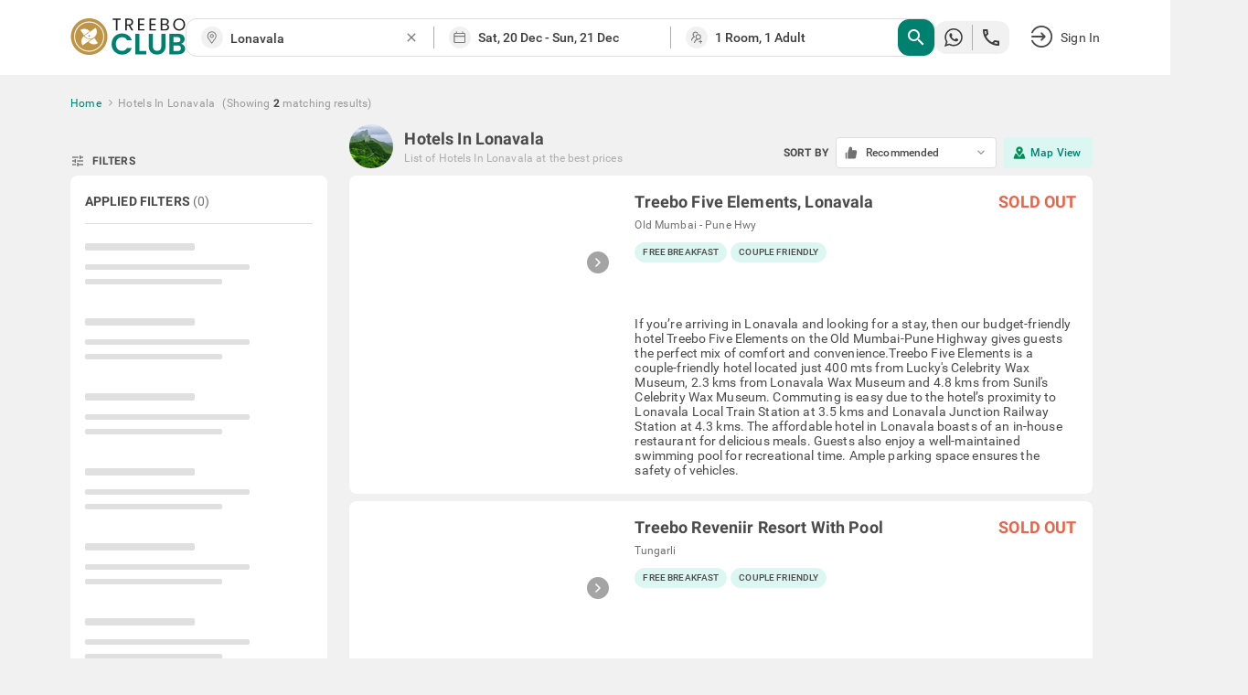

--- FILE ---
content_type: text/css; charset=UTF-8
request_url: https://static.treebo.com/hotrod/build/client/css/HotelDetailsPage.199c7a92.css
body_size: 7001
content:
.search-input{position:relative;padding-right:0!important;z-index:115}.search-input__loader{position:absolute;right:12.8px;right:.8rem;top:30%;animation:spin .4s linear infinite;width:25.6px;width:1.6rem;height:25.6px;height:1.6rem;box-sizing:border-box;border-radius:50%;border:.2rem solid #e0e0e0;border-right-color:#9b9b9b;display:inline-block}.search-input--new .react-autosuggest__container{height:64px;height:4rem}.search-input--new .react-autosuggest__input{border-radius:4px!important}.search-input .react-autosuggest__input{padding-right:20px;border:0!important}.react-autosuggest__container{width:100%;height:80px;height:5rem;position:relative}.react-autosuggest__input{width:100%;height:100%;border:0;padding:0 1rem;font-weight:500;font-size:12px;overflow:hidden;text-overflow:ellipsis;white-space:nowrap;text-transform:capitalize;color:#4a4a4a;border-radius:4px 0 0 4px}.react-autosuggest__input:-ms-input-placeholder{color:#9b9b9b;opacity:1;font-weight:400}.react-autosuggest__input::placeholder{color:#9b9b9b;opacity:1;font-weight:400}.react-autosuggest__suggestions-container::-webkit-scrollbar{-webkit-appearance:none;width:7px}.react-autosuggest__suggestions-container::-webkit-scrollbar-thumb{border-radius:4px;background-color:rgba(0,0,0,.5);-webkit-box-shadow:0 0 1px hsla(0,0%,100%,.5)}.react-autosuggest__suggestions-container{position:absolute;background-color:#fff;overflow-y:auto;max-height:416px;max-height:26rem;box-shadow:0 .2rem .4rem 0 rgba(0,0,0,.16);z-index:115;will-change:transform;transform:translateZ(0);margin-top:2px;width:100%}.react-autosuggest__suggestion{color:#4a4a4a;padding:0 1.6rem;cursor:pointer}.react-autosuggest__suggestion__container{border-bottom:1px solid #f1f1f1;padding:1.5rem 0}.react-autosuggest__suggestion__content-container{display:-ms-flexbox;display:flex;-ms-flex-align:center;align-items:center;-ms-flex-pack:justify;justify-content:space-between}.react-autosuggest__suggestion__label{font-size:14px;overflow:hidden;text-overflow:ellipsis;white-space:nowrap}.react-autosuggest__suggestion__heading{padding:0 .8rem 3rem}.react-autosuggest__suggestion__type{color:#9b9b9b;font-weight:400;font-size:16px;font-size:1rem;text-transform:capitalize}.react-autosuggest__suggestion--focused{color:#fff;background-color:#9b9b9b}.react-autosuggest__suggestion--focused .react-autosuggest__suggestion__type{color:#fff}@keyframes spin{0%{transform:rotate(0deg)}to{transform:rotate(1turn)}}.PresetDateRangePicker_panel{padding:0 22px 11px}.PresetDateRangePicker_button{position:relative;height:100%;text-align:center;background:0 0;border:2px solid #00a699;color:#00a699;padding:4px 12px;margin-right:8px;font:inherit;font-weight:700;line-height:normal;overflow:visible;box-sizing:border-box;cursor:pointer}.PresetDateRangePicker_button:active{outline:0}.PresetDateRangePicker_button__selected{color:#fff;background:#00a699}.SingleDatePickerInput{display:inline-block;background-color:#fff}.SingleDatePickerInput__withBorder{border:1px solid #dbdbdb}.SingleDatePickerInput__rtl{direction:rtl}.SingleDatePickerInput__disabled{background-color:#f2f2f2}.SingleDatePickerInput__block{display:block}.SingleDatePickerInput__showClearDate{padding-right:30px}.SingleDatePickerInput_clearDate{background:0 0;border:0;color:inherit;font:inherit;line-height:normal;overflow:visible;cursor:pointer;padding:10px;margin:0 10px 0 5px;position:absolute;right:0;top:50%;transform:translateY(-50%)}.SingleDatePickerInput_clearDate__default:focus,.SingleDatePickerInput_clearDate__default:hover{background:#dbdbdb;border-radius:50%}.SingleDatePickerInput_clearDate__small{padding:6px}.SingleDatePickerInput_clearDate__hide{visibility:hidden}.SingleDatePickerInput_clearDate_svg{fill:#82888a;height:12px;width:15px;vertical-align:middle}.SingleDatePickerInput_clearDate_svg__small{height:9px}.SingleDatePickerInput_calendarIcon{background:0 0;border:0;color:inherit;font:inherit;line-height:normal;overflow:visible;cursor:pointer;display:inline-block;vertical-align:middle;padding:10px;margin:0 5px 0 10px}.SingleDatePickerInput_calendarIcon_svg{fill:#82888a;height:15px;width:14px;vertical-align:middle}.SingleDatePicker{position:relative;display:inline-block}.SingleDatePicker__block{display:block}.SingleDatePicker_picker{z-index:1;background-color:#fff;position:absolute}.SingleDatePicker_picker__rtl{direction:rtl}.SingleDatePicker_picker__directionLeft{left:0}.SingleDatePicker_picker__directionRight{right:0}.SingleDatePicker_picker__portal{background-color:rgba(0,0,0,.3);position:fixed;top:0;left:0;height:100%;width:100%}.SingleDatePicker_picker__fullScreenPortal{background-color:#fff}.SingleDatePicker_closeButton{background:0 0;border:0;color:inherit;font:inherit;line-height:normal;overflow:visible;cursor:pointer;position:absolute;top:0;right:0;padding:15px;z-index:2}.SingleDatePicker_closeButton:focus,.SingleDatePicker_closeButton:hover{color:darken(#cacccd,10%);text-decoration:none}.SingleDatePicker_closeButton_svg{height:15px;width:15px;fill:#cacccd}.DayPickerKeyboardShortcuts_buttonReset{background:0 0;border:0;border-radius:0;color:inherit;font:inherit;line-height:normal;overflow:visible;padding:0;cursor:pointer;font-size:14px}.DayPickerKeyboardShortcuts_buttonReset:active{outline:0}.DayPickerKeyboardShortcuts_show{width:22px;position:absolute;z-index:2}.DayPickerKeyboardShortcuts_show__bottomRight{border-top:26px solid transparent;border-right:33px solid #00a699;bottom:0;right:0}.DayPickerKeyboardShortcuts_show__bottomRight:hover{border-right:33px solid #008489}.DayPickerKeyboardShortcuts_show__topRight{border-bottom:26px solid transparent;border-right:33px solid #00a699;top:0;right:0}.DayPickerKeyboardShortcuts_show__topRight:hover{border-right:33px solid #008489}.DayPickerKeyboardShortcuts_show__topLeft{border-bottom:26px solid transparent;border-left:33px solid #00a699;top:0;left:0}.DayPickerKeyboardShortcuts_show__topLeft:hover{border-left:33px solid #008489}.DayPickerKeyboardShortcuts_showSpan{color:#fff;position:absolute}.DayPickerKeyboardShortcuts_showSpan__bottomRight{bottom:0;right:-28px}.DayPickerKeyboardShortcuts_showSpan__topRight{top:1px;right:-28px}.DayPickerKeyboardShortcuts_showSpan__topLeft{top:1px;left:-28px}.DayPickerKeyboardShortcuts_panel{overflow:auto;background:#fff;border:1px solid #dbdbdb;border-radius:2px;position:absolute;top:0;bottom:0;right:0;left:0;z-index:2;padding:22px;margin:33px}.DayPickerKeyboardShortcuts_title{font-size:16px;font-weight:700;margin:0}.DayPickerKeyboardShortcuts_list{list-style:none;padding:0;font-size:14px}.DayPickerKeyboardShortcuts_close{position:absolute;right:22px;top:22px;z-index:2}.DayPickerKeyboardShortcuts_close:active{outline:0}.DayPickerKeyboardShortcuts_closeSvg{height:15px;width:15px;fill:#cacccd}.DayPickerKeyboardShortcuts_closeSvg:focus,.DayPickerKeyboardShortcuts_closeSvg:hover{fill:#82888a}.CalendarDay{box-sizing:border-box;cursor:pointer;font-size:14px;text-align:center}.CalendarDay:active{outline:0}.CalendarDay__defaultCursor{cursor:default}.CalendarDay__default{border:1px solid #e4e7e7;color:#565a5c;background:#fff}.CalendarDay__default:hover{background:#e4e7e7;border:1px double #e4e7e7;color:inherit}.CalendarDay__hovered_offset{background:#f4f5f5;border:1px double #e4e7e7;color:inherit}.CalendarDay__outside{border:0;background:#fff;color:#565a5c}.CalendarDay__blocked_minimum_nights{background:#fff;border:1px solid #eceeee;color:#cacccd}.CalendarDay__blocked_minimum_nights:active,.CalendarDay__blocked_minimum_nights:hover{background:#fff;color:#cacccd}.CalendarDay__highlighted_calendar{background:#ffe8bc;color:#565a5c}.CalendarDay__highlighted_calendar:active,.CalendarDay__highlighted_calendar:hover{background:#ffce71;color:#565a5c}.CalendarDay__selected_span{background:#66e2da;border:1px solid #33dacd;color:#fff}.CalendarDay__selected_span:active,.CalendarDay__selected_span:hover{background:#33dacd;border:1px solid #33dacd;color:#fff}.CalendarDay__last_in_range{border-right:#00a699}.CalendarDay__selected,.CalendarDay__selected:active,.CalendarDay__selected:hover{background:#00a699;border:1px solid #00a699;color:#fff}.CalendarDay__hovered_span,.CalendarDay__hovered_span:hover{background:#b2f1ec;border:1px solid #80e8e0;color:#007a87}.CalendarDay__hovered_span:active{background:#80e8e0;border:1px solid #80e8e0;color:#007a87}.CalendarDay__blocked_calendar,.CalendarDay__blocked_calendar:active,.CalendarDay__blocked_calendar:hover{background:#cacccd;border:1px solid #cacccd;color:#82888a}.CalendarDay__blocked_out_of_range,.CalendarDay__blocked_out_of_range:active,.CalendarDay__blocked_out_of_range:hover{background:#fff;border:1px solid #e4e7e7;color:#cacccd}.CalendarMonth{background:#fff;text-align:center;padding:0 13px;vertical-align:top;-webkit-user-select:none;-moz-user-select:none;-ms-user-select:none;user-select:none}.CalendarMonth_table{border-collapse:collapse;border-spacing:0}.CalendarMonth_caption{color:#565a5c;font-size:18px;text-align:center;padding-top:22px;padding-bottom:37px;caption-side:top}.CalendarMonth_caption__verticalScrollable{padding-top:12px;padding-bottom:7px}.CalendarMonthGrid{background:#fff;text-align:left;z-index:0}.CalendarMonthGrid__animating{z-index:1}.CalendarMonthGrid__horizontal{position:absolute;left:9px}.CalendarMonthGrid__vertical{margin:0 auto}.CalendarMonthGrid__vertical_scrollable{margin:0 auto;overflow-y:scroll}.CalendarMonthGrid_month__horizontal{display:inline-block;vertical-align:top;min-height:100%}.CalendarMonthGrid_month__hideForAnimation{position:absolute;z-index:-1;opacity:0;pointer-events:none}.CalendarMonthGrid_month__hidden{visibility:hidden}.DayPickerNavigation_container{position:relative;z-index:2}.DayPickerNavigation_container__vertical{background:#fff;box-shadow:0 0 5px 2px rgba(0,0,0,.1);position:absolute;bottom:0;left:0;height:52px;width:100%}.DayPickerNavigation_container__verticalScrollable{position:relative}.DayPickerNavigation_button{cursor:pointer;line-height:.78;-webkit-user-select:none;-moz-user-select:none;-ms-user-select:none;user-select:none}.DayPickerNavigation_button__default{border:1px solid #e4e7e7;background-color:#fff;color:#757575}.DayPickerNavigation_button__default:focus,.DayPickerNavigation_button__default:hover{border:1px solid #c4c4c4}.DayPickerNavigation_button__default:active{background:#f2f2f2}.DayPickerNavigation_button__horizontal{border-radius:3px;padding:6px 9px;top:18px;position:absolute}.DayPickerNavigation_leftButton__horizontal{left:22px}.DayPickerNavigation_rightButton__horizontal{right:22px}.DayPickerNavigation_button__vertical{display:inline-block;position:relative;height:100%;width:50%}.DayPickerNavigation_button__vertical__default{padding:5px}.DayPickerNavigation_nextButton__vertical__default{border-left:0}.DayPickerNavigation_nextButton__verticalScrollable{width:100%}.DayPickerNavigation_svg__horizontal{height:19px;width:19px;fill:#82888a}.DayPickerNavigation_svg__vertical{height:42px;width:42px;fill:#565a5c}.DayPicker{position:relative;text-align:left}.DayPicker,.DayPicker__horizontal{background:#fff}.DayPicker__verticalScrollable{height:100%}.DayPicker__hidden{visibility:hidden}.DayPicker__withBorder{box-shadow:0 2px 6px rgba(0,0,0,.05),0 0 0 1px rgba(0,0,0,.07);border-radius:3px}.DayPicker_portal__horizontal{box-shadow:none;position:absolute;left:50%;top:50%}.DayPicker_portal__vertical{position:static}.DayPicker_focusRegion{outline:0}.DayPicker_calendarInfo__horizontal,.DayPicker_wrapper__horizontal{display:inline-block;vertical-align:top}.DayPicker_weekHeaders{position:relative}.DayPicker_weekHeaders__horizontal{margin-left:9px}.DayPicker_weekHeader{color:#757575;position:absolute;top:62px;z-index:2;padding:0 13px;text-align:left}.DayPicker_weekHeader__vertical{left:50%}.DayPicker_weekHeader__verticalScrollable{top:0;display:table-row;border-bottom:1px solid #dbdbdb;background:#fff;margin-left:0;left:0;width:100%;text-align:center}.DayPicker_weekHeader_ul{list-style:none;margin:1px 0;padding-left:0;padding-right:0;font-size:14px}.DayPicker_weekHeader_li{display:inline-block;text-align:center}.DayPicker_transitionContainer{position:relative;overflow:hidden;border-radius:3px}.DayPicker_transitionContainer__horizontal{transition:height .2s ease-in-out}.DayPicker_transitionContainer__vertical{width:100%}.DayPicker_transitionContainer__verticalScrollable{padding-top:20px;height:100%;position:absolute;top:0;bottom:0;right:0;left:0;overflow-y:scroll}.DateInput{margin:0;padding:0;background:#fff;position:relative;display:inline-block;width:130px;vertical-align:middle}.DateInput__small{width:90px}.DateInput__block{width:100%}.DateInput__disabled{background:#f2f2f2;color:#dbdbdb}.DateInput_input{font-weight:200;font-size:18px;line-height:24px;color:#565a5c;background-color:#fff;width:100%;padding:13px 12px 11px;border:0;border-bottom:2px solid transparent}.DateInput_input__small{font-size:14px;line-height:18px;padding:8px 8px 6px}.DateInput_input__regular{font-weight:auto}.DateInput_input__readOnly{-webkit-user-select:none;-moz-user-select:none;-ms-user-select:none;user-select:none}.DateInput_input__focused{outline:0;background:#fff;border:0;border-bottom:2px solid #008489}.DateInput_input__disabled{background:#f2f2f2;font-style:italic}.DateInput_screenReaderMessage{border:0;clip:rect(0,0,0,0);height:1px;margin:-1px;overflow:hidden;padding:0;position:absolute;width:1px}.DateInput_fang{position:absolute;width:20px;height:10px;left:22px;z-index:2}.DateInput_fangShape{fill:#fff}.DateInput_fangStroke{stroke:#dbdbdb;fill:transparent}.DateRangePickerInput{background-color:#fff;display:inline-block}.DateRangePickerInput__disabled{background:#f2f2f2}.DateRangePickerInput__withBorder{border:1px solid #cacccd}.DateRangePickerInput__rtl{direction:rtl}.DateRangePickerInput__block{display:block}.DateRangePickerInput__showClearDates{padding-right:30px}.DateRangePickerInput_arrow{display:inline-block;vertical-align:middle}.DateRangePickerInput_arrow_svg{vertical-align:middle;fill:#565a5c;height:24px;width:24px}.DateRangePickerInput_arrow_svg__small{height:19px;width:19px}.DateRangePickerInput_clearDates{background:0 0;border:0;color:inherit;font:inherit;line-height:normal;overflow:visible;cursor:pointer;padding:10px;margin:0 10px 0 5px;position:absolute;right:0;top:50%;transform:translateY(-50%)}.DateRangePickerInput_clearDates__small{padding:6px}.DateRangePickerInput_clearDates_default:focus,.DateRangePickerInput_clearDates_default:hover{background:#dbdbdb;border-radius:50%}.DateRangePickerInput_clearDates__hide{visibility:hidden}.DateRangePickerInput_clearDates_svg{fill:#82888a;height:12px;width:15px;vertical-align:middle}.DateRangePickerInput_clearDates_svg__small{height:9px}.DateRangePickerInput_calendarIcon{background:0 0;border:0;color:inherit;font:inherit;line-height:normal;overflow:visible;cursor:pointer;display:inline-block;vertical-align:middle;padding:10px;margin:0 5px 0 10px}.DateRangePickerInput_calendarIcon_svg{fill:#82888a;height:15px;width:14px;vertical-align:middle}.DateRangePicker{position:relative;display:inline-block}.DateRangePicker__block{display:block}.DateRangePicker_picker{z-index:1;background-color:#fff;position:absolute}.DateRangePicker_picker__rtl{direction:rtl}.DateRangePicker_picker__directionLeft{left:0}.DateRangePicker_picker__directionRight{right:0}.DateRangePicker_picker__portal{background-color:rgba(0,0,0,.3);position:fixed;top:0;left:0;height:100%;width:100%}.DateRangePicker_picker__fullScreenPortal{background-color:#fff}.DateRangePicker_closeButton{background:0 0;border:0;color:inherit;font:inherit;line-height:normal;overflow:visible;cursor:pointer;position:absolute;top:0;right:0;padding:15px;z-index:2}.DateRangePicker_closeButton:focus,.DateRangePicker_closeButton:hover{color:darken(#cacccd,10%);text-decoration:none}.DateRangePicker_closeButton_svg{height:15px;width:15px;fill:#cacccd}.date-picker--new .DateRangePickerInput{height:64px;height:4rem}.date-picker--new .DateRangePickerInput__withBorder{border:unset}.DateRangePicker{width:100%}.DateRangePicker_picker{z-index:1000!important}.DateRangePicker__picker{top:80px;top:5rem;left:1.6px;left:.1rem;z-index:115}.DateRangePickerInput{border:.1rem solid #e0e0e0;border-width:0 .1rem!important;text-align:center;height:80px;height:5rem;width:100%}.DateRangePickerInput .DateInput{width:45%;height:100%;display:-ms-inline-flexbox;display:inline-flex}.DateRangePickerInput .DateInput_input{text-align:center;font-weight:500;font-size:12px;line-height:14px;color:#4a4a4a;padding:0;margin:0;border:0}.DateRangePickerInput .DateInput--with-caret:after,.DateRangePickerInput .DateInput--with-caret:before{display:none}.DayPicker--horizontal{border-radius:0;box-shadow:0 .2rem .4rem 0 rgba(0,0,0,.16)}.DayPickerNavigation_button{display:-ms-inline-flexbox;display:inline-flex;-ms-flex-align:center;align-items:center;-ms-flex-pack:center;justify-content:center;border:.1rem solid #e0e0e0;border-radius:0!important;height:51.2px;height:3.2rem;width:64px;width:4rem;color:#9b9b9b}.DayPickerNavigation_button:hover{border-color:#9b9b9b;background-color:#9b9b9b;color:#fff}.CalendarMonth_caption{color:#4a4a4a!important;font-size:22.4px!important;font-size:1.4rem!important;margin-top:.5rem!important}.CalendarDay{font-size:19.2px;font-size:1.2rem}.CalendarDay:hover,.CalendarDay__hovered_span,.CalendarDay__selected_span,.CalendarDay__selected_span_3{border-color:#e4e7e7!important;background-color:#e6f7ed!important;color:#000!important}.CalendarDay:hover,.CalendarDay__selected_end,.CalendarDay__selected_start{border-color:#009057!important;background-color:#009057!important;color:#fff!important}.DayPickerKeyboardShortcuts_buttonReset{display:none}.occupancy{-ms-flex-align:center;align-items:center;z-index:11}.occupancy__caret{font-size:25.6px;font-size:1.6rem;transform-origin:50% 50%;margin-left:auto;transform:rotate(0deg);transition:transform .2s;-ms-flex-item-align:center;-ms-grid-row-align:center;align-self:center}.occupancy__caret--open{transform:rotate(180deg)}.occupancy__dd{display:none;min-width:100%;top:100%;left:0;z-index:115;background-color:#fff;box-shadow:0 .2rem .4rem 0 rgba(0,0,0,.16)}.occupancy__dd--show{display:-ms-flexbox;display:flex;margin-top:2px}.occupancy__header{display:-ms-flexbox;display:flex;width:100%;cursor:pointer;padding:0 1.6rem;height:100%}.occupancy__title{-ms-flex-item-align:center;-ms-grid-row-align:center;align-self:center}.occupancy__options{display:none;-ms-flex-preferred-size:100%;flex-basis:100%;-ms-flex-direction:column;flex-direction:column}.occupancy__options--show{display:-ms-flexbox;display:flex}.occupancy__options__item{padding:0 1.6rem;height:80px;height:5rem;line-height:80px;line-height:5rem;cursor:pointer;background-color:#fff;color:#4a4a4a;font-weight:500}.occupancy__options__item:hover{background-color:#e0e0e0}.occupancy__options__item--selected{background-color:#e3f4de!important;cursor:default;color:#4a4a4a}.occupancy__room-config{display:none;width:531.2px;width:33.2rem}.occupancy__room-config__kids{-ms-flex-align:center;align-items:center;-ms-flex-pack:justify;justify-content:space-between}.occupancy__room-config--show{display:-ms-flexbox;display:flex}.config-options{width:100%;padding:.8rem 0}.config-options__list{max-height:320px;max-height:20rem;overflow:auto}.config-options__item{padding:.8rem 1.6rem}.room-config .select{width:100%}.room-config__rooms{width:96px;width:6rem;font-size:22.4px;font-size:1.4rem;margin-right:1.6rem;font-weight:500;color:#4a4a4a}.room-config__adults{width:115.2px;width:7.2rem;display:-ms-flexbox;display:flex}.room-config__adults,.room-config__kids{margin-right:1.6rem;-ms-flex-align:center;align-items:center}.room-config__remove-link{cursor:pointer}.room-config__remove-link:hover{color:#4a4a4a}.room-config__action__item{-ms-flex-preferred-size:50%;flex-basis:50%;font-size:19.2px;font-size:1.2rem;height:52.8px;height:3.3rem}.room-config__action__item--add{margin-right:1.6rem}.search-box__label{font-size:12px;color:#4a4a4a;font-weight:500}.search-box__placeholder{color:#9b9b9b;font-weight:400}.search-widget{background:#fff;box-shadow:0 .1rem .2rem 0 rgba(0,0,0,.16);width:calc(100% - 1.6rem);margin:0 auto}.search-widget .search-button{padding-left:0}.search-widget .search-button__cta{border-radius:0;box-shadow:none;height:80px;height:5rem;background-color:#008271}.search-widget--transparent{background-color:initial;box-shadow:unset!important}.slider__arrow{position:absolute;top:50%;z-index:1;color:#4a4a4a;background:#fff;padding:0;height:64px;height:4rem;width:25.6px;width:1.6rem;border-radius:.4rem}.slider__arrow--large{width:51.2px;width:3.2rem;height:102.4px;height:6.4rem;font-size:38.4px;font-size:2.4rem}.slider__arrow:hover{background-color:#f1f1f1}.slider__arrow--left{left:0;transform:translate(-50%,-50%);border-top-right-radius:0;border-bottom-right-radius:0}.slider__arrow--right{right:0;transform:translate(50%,-50%);border-top-left-radius:0;border-bottom-left-radius:0}.slider__dots{display:-ms-flexbox!important;display:flex!important;-ms-flex-pack:center;justify-content:center;position:absolute;bottom:-57.6px;bottom:-3.6rem;width:100%}.slider__dots li button{font-size:0;line-height:0;display:-ms-flexbox;display:flex;height:32px;height:2rem;padding:.5rem;cursor:pointer;color:transparent;border:0;outline:none;background:transparent}.slider__dots li button:before{font-family:icomoon;font-size:19.2px;font-size:1.2rem;content:"\f111";text-align:center;opacity:.35;color:#9b9b9b;-webkit-font-smoothing:antialiased}.slider__dots li button:focus,.slider__dots li button:hover{outline:none}.slider__dots li button:focus:before,.slider__dots li button:hover:before{opacity:1}.slider__dots li.slick-active button:before{color:#f1f1f1;opacity:.75}.rate-plan-tag{font-size:12px}.rate-plan-tag--non-refundable{color:#ffc65e}.rate-plan-tag--refundable{color:#008271}.nyrt{padding:.8rem;display:-ms-flexbox;display:flex;-ms-flex-align:center;align-items:center;border-radius:.2rem;margin-right:.8rem;border:.1rem solid #ff4343;background-color:rgba(255,67,67,.1);width:100%}.nyrt__img{height:38.4px;height:2.4rem;width:38.4px;width:2.4rem;margin-right:1.2rem}.nyrt__txt{margin:0;line-height:1.5;color:#4a4a4a}.rp{border:1px solid #f1f1f1;padding:1.6rem}.rp__tag{display:block;margin-bottom:1rem}.rp--selected{background-color:rgba(218,251,231,.57)}.rp__price-details{padding-left:2.4rem;color:#4a4a4a;font-size:22.4px;font-size:1.4rem}.rp__price-details__selling-price{font-size:38.4px;font-size:2.4rem;font-weight:500}.rp__price-details__discount-percentage{margin-left:.8rem;font-weight:400;color:#008271}.rp__price-details__taxes{padding-top:.8rem;color:#9b9b9b}.rp__toc{padding-top:1.4rem}.rp__toc--conditions{margin-top:1.2rem}.rp__toc--green-check{color:#008271}.rp__toc-text{margin-left:.4rem}.rp__book-option{margin-top:2.4rem;text-align:right}.rp__book-option--button{width:294.4px;width:18.4rem;height:60.8px;height:3.8rem}.rp__book-option--radio{display:inline-block!important;transform:scale(1.6);margin-top:1.2rem}.rtwp{padding:3.2rem 2.4rem;border-bottom:.1px solid #e0e0e0}.rtwp__details{margin-bottom:1.6rem}.rtwp__desc{color:#4a4a4a;display:-ms-flexbox;display:flex}.rtwp__desc-items{margin-left:1rem}.rtwp__type{margin-bottom:.8rem}.rtwp__size{display:inline-block}.rtwp__desc-icons{font-size:19.2px;font-size:1.2rem;margin-right:.8rem}.rtwp__sd{margin-left:16px;text-transform:none}.rtwp__selected{text-align:center;color:#008271;font-weight:400}.rtwp__select{width:100%}.rtwp__selected-icon{font-size:28.8px;font-size:1.8rem}.percentage{height:1.6px;height:.1rem;background:#f1f1f1}.percentage__fill{height:8px;height:.5rem;background:#008271;border-radius:.2rem;transform:translateY(-2px)}.overall-ratings{border-right:.1rem solid #f1f1f1;padding-right:1rem}.overall-ratings__header{color:#4a4a4a;padding-bottom:1.6rem}.overall-ratings__rating{font-size:51.2px;font-size:3.2rem;font-weight:400;margin:.8rem 0}.overall-ratings__rating--bold{font-weight:600}.overall-ratings__rating-item{font-size:19.2px;font-size:1.2rem;padding-bottom:.8rem}.amenities-ratings{padding-left:6rem}.amenities-ratings__header{color:#4a4a4a;padding-bottom:1.6rem}.amenities-ratings__item{line-height:44.8px;line-height:2.8rem}.customer-review{padding:4rem;border-bottom:.1rem solid #e0e0e0}.customer-review__image{width:128px;width:8rem;height:128px;height:8rem;border-radius:40rem}.customer-review__name{color:#4a4a4a;font-weight:500}.customer-review__date{color:#9b9b9b}.customer-review__detail{padding-left:2.8rem}.customer-review__header{color:#4a4a4a;font-size:25.6px;font-size:1.6rem}.customer-review__review{color:#4a4a4a;padding:.8rem 0;line-height:25.6px;line-height:1.6rem}.customer-review__response{background:#f1f1f1;padding:1.6rem}.customer-review__response-header{color:#4a4a4a}.customer-review__response-text{color:#4a4a4a;white-space:pre-wrap}.show-more{overflow:hidden}.show-more__icon{position:relative;top:4.8px;top:.3rem;font-size:25.6px;font-size:1.6rem;font-weight:600;margin-left:1.6rem}.show-more__action{padding:16px;color:#008271;cursor:pointer}.seo-linksfooter{background-color:#fff;padding-top:2rem}.seo-linksfooter__content{background:#fff;border-top:.2rem solid #f1f1f1;padding:2.4rem}.seo-linksfooter__filters-list{display:-ms-flexbox;display:flex}.seo-linksfooter__filters-item{text-transform:capitalize;-ms-flex-preferred-size:20%;flex-basis:20%;padding:1.2rem 0;border-bottom:.2rem solid transparent;cursor:pointer;text-align:center;color:#9b9b9b;position:relative;top:3.2px;top:.2rem;font-weight:600;font-size:25.6px;font-size:1.6rem}.seo-linksfooter__filters-item--active{color:#4a4a4a;border-bottom-color:#4a4a4a;letter-spacing:0}.seo-linksfooter__filters-item:hover{color:#4a4a4a}.seo-linksfooter__list{margin:0 4.8rem}.seo-linksfooter__list-item{color:#4a4a4a;margin:.6rem 0;text-transform:capitalize;width:250px;white-space:nowrap;overflow:hidden;text-overflow:ellipsis}.seo-footer{background-color:#e0e0e0;padding:0 0 5rem}.seo-footer__copyright{margin-bottom:1.6rem}.seo-footer__title{font-size:25.6px;font-size:1.6rem;margin-top:1.6rem;text-transform:uppercase}.seo-footer__text{font-size:19.2px;font-size:1.2rem;line-height:1.6;margin:.8rem 0}.seo-footer__cities{display:-ms-flexbox;display:flex;-ms-flex-wrap:wrap;flex-wrap:wrap}.seo-footer__logo{margin-top:1.6rem;display:inline-block}.seo-footer__logo__image{width:126px;width:7.875rem;height:40px;height:2.5rem}.seo-footer__link{margin-right:.4rem}.seo-footer__link:after{content:","}.seo-footer__link:last-child:after{content:""}.top-reasons{margin-bottom:2.4rem}.top-reasons__header{color:#4a4a4a;padding-bottom:1rem}.about-hotel__title{padding-bottom:2rem}.about-hotel__subtitle,.about-hotel__title{font-size:32px;font-size:2rem;font-weight:500;color:#4a4a4a}.about-hotel__subtitle{padding-top:2rem}.about-hotel__section{margin-left:2rem}.about-hotel__google-btn{color:#008271;border-radius:.4rem;border:.2rem solid #fff;background:#fff;width:294.4px;width:18.4rem;height:57.6px;height:3.6rem;position:relative;top:-89.6px;top:-5.6rem;left:102.4px;left:6.4rem;font-size:19.2px;font-size:1.2rem;cursor:pointer}.about-hotel__google-btn-icon{font-weight:600;padding-left:1.2rem;position:relative;top:1.6px;top:.1rem}.about-hotel__address{color:#4a4a4a;line-height:1.5;padding-bottom:1.6rem}.about-hotel__description{line-height:1.5}.about-hotel__read-link{color:#008271;cursor:pointer}.about-hotel__nearby{display:-ms-flexbox;display:flex;-ms-flex-direction:column;flex-direction:column;margin-top:2.4rem}.about-hotel__nearby__heading{color:#4a4a4a}.about-hotel__nearby__link{margin-top:1.6rem}.custom-button{color:#fff;padding:0 16px;text-transform:uppercase;white-space:nowrap;border:none;height:40px;border-radius:2px}.custom-button--primary{background:#008271}.custom-button--secondary{background:transparent;color:#008271;border:1px solid #008271;box-shadow:none}.custom-button--tertiary{background:#fff;color:#4a4a4a}.custom-button--link{color:#008271;background:transparent;padding:0}.custom-button--disabled{pointer-events:none;background:#9b9b9b}.custom-button--preview{background:#e0e0e0;color:transparent}.custom-button--block{width:100%}.custom-button--flat{border-radius:0}.custom-button--large{height:48px;font-size:25.6px;font-size:1.6rem;font-weight:600}.custom-button--bold{font-weight:600}.custom-button--round{width:50px;height:50px;background:#fff;border:1px solid rgba(74,74,74,.15);border-radius:50%}.load-more__action{padding:16px;color:#008271}.fade-enter{opacity:0}.fade-enter-active{opacity:1;transition:opacity .3s ease-in}.fade-exit{opacity:1}.fade-exit-active{opacity:0;transition:opacity .3s ease-out}.qnas{margin-bottom:16px;text-align:left;background:#fff}.qnas__desc-title{text-transform:uppercase;text-align:center;padding:1.2rem 0 2.4rem;color:#4a4a4a;font-size:19.2px;font-size:1.2rem}.qnas__no-answers{font-weight:300}.qnas__search{width:100%;border:1px solid #e0e0e0;border-radius:.4rem;display:-ms-flexbox;display:flex;margin:8px 0 16px;padding:12px}.qnas__search--focused{border:1px solid #008271}.qnas__search__input{border:none;font-weight:300;padding:0;width:100%}.qnas__qna-container{border-bottom:1px solid #e0e0e0;padding-top:3.2rem;padding-bottom:2.4rem}.qnas__qna-container:last-child{border:none;margin-bottom:0}.qnas__question{display:-ms-flexbox;display:flex;-ms-flex-align:start;align-items:flex-start}.qnas__question__text{font-weight:500;color:#4a4a4a}.qnas__question__by{font-size:19.2px;font-size:1.2rem;color:#9b9b9b}.qnas__question__submit{margin:1rem 0;color:#008271;font-size:22.4px;font-size:1.4rem;font-weight:500}.qnas__verified-icon{position:relative;top:3.2px;top:.2rem;margin-right:.4rem}.qnas__answer{-ms-flex-align:start;align-items:flex-start;display:-ms-flexbox;display:flex;margin-top:20px}.qnas__answer__text{font-size:22.4px;font-size:1.4rem;font-weight:400;color:#9b9b9b}.qnas__answer__by{font-size:19.2px;font-size:1.2rem;color:#9b9b9b}.qnas__icon{height:25.6px;height:1.6rem;margin-right:8px}.qnas__load-more-action{color:#008271;font-weight:500}.qnas__load-more-action,.qnas__load-more-action-new{margin-top:2rem;background:#fff;cursor:pointer}.hd-section{background:#fff;margin-top:2.4rem;border-radius:.2rem}.hd-section__header{padding:2.4rem;margin-bottom:0;display:-ms-flexbox;display:flex;-ms-flex-align:center;align-items:center;-ms-flex-pack:justify;justify-content:space-between;text-transform:uppercase;border-bottom:1px solid #f1f1f1}.hd-section__banner{padding-left:2rem;padding-right:2rem;border-bottom:.1rem solid #f1f1f1}.hd-section__body{padding:2.4rem}.hd-section__footer{padding:2.4rem;border-top:.1rem solid #e0e0e0}.hd-section__text{font-weight:400;color:#4a4a4a;line-height:33.6px;line-height:2.1rem}.hd-section__reviews{border-bottom:.1rem solid #e0e0e0}.hd-section__view-other-rooms{padding:3rem;text-align:right}.hd-section__view-other-rooms__link{cursor:pointer}.hd-section__view-other-rooms__modal{overflow:scroll}.hd-section__other-rooms{background-color:#fff;position:absolute;left:320px;left:20rem;top:192px;top:12rem}.hd-section__other-rooms__close{position:relative}.hd-section__other-rooms__close__icon-div{float:right}.hd-section__other-rooms__close__icon-div-icon{position:fixed;font-size:25.6px;font-size:1.6rem;cursor:pointer;line-height:43.2px;line-height:2.7rem;margin-left:1rem;margin-top:-14.8rem;color:#f1f1f1}.hd-hotel-section{padding:1.6rem 0;margin-top:0;border-bottom:.1rem solid #f1f1f1;box-shadow:0 .2rem .4rem 0 rgba(0,0,0,.16)}.hd-hotel{margin:3rem 0}.hd-hotel--soldout{filter:url('data:image/svg+xml;charset=utf-8,<svg xmlns="http://www.w3.org/2000/svg"><filter id="filter"><feColorMatrix type="matrix" color-interpolation-filters="sRGB" values="0.2126 0.7152 0.0722 0 0 0.2126 0.7152 0.0722 0 0 0.2126 0.7152 0.0722 0 0 0 0 0 1 0" /></filter></svg>#filter');filter:grayscale(1)}.hd-hotel__info{padding-left:4rem;display:-ms-flexbox;display:flex;-ms-flex-direction:column;flex-direction:column;position:relative;-ms-flex-pack:justify;justify-content:space-between;padding-bottom:2rem}.hd-hotel__amenities{background-color:#fff;border-radius:.2rem;margin-top:2.4rem;border:.1rem solid #e0e0e0}.hd-hotel__amenities-title{background:#f1f1f1;font-size:19.2px;font-size:1.2rem;padding:1.4rem}.hd-hotel__amenity-list{display:-ms-flexbox;display:flex;padding-bottom:1.4rem}.hd-hotel__title{font-size:38.4px;font-size:2.4rem;text-transform:uppercase;display:-ms-flexbox;display:flex}.hd-hotel__address{max-width:400px;max-width:25rem;line-height:1.4}.hd-hotel__overall-rating{padding-top:.8rem}.hd-hotel__rating{display:-ms-flexbox;display:flex;margin:.4rem 0}.hd-hotel__review-count{padding-left:.4rem;color:#008271;cursor:pointer}.hd-hotel__rating-img{height:25.6px;height:1.6rem;position:relative;left:-4.8px;left:-.3rem;cursor:pointer}.hd-hotel__award{display:-ms-flexbox;display:flex;padding-top:.4rem}.hd-hotel__award-img{height:38.4px;height:2.4rem;padding-bottom:.1rem}.hd-hotel__price{font-size:44.8px;font-size:2.8rem;font-weight:500;color:#4a4a4a;min-height:51.2px;min-height:3.2rem}.hd-hotel__price-start{font-size:25.6px;font-size:1.6rem;font-weight:300;margin-left:1rem;text-decoration:line-through;color:#9b9b9b}.hd-hotel__price-icon{font-weight:400}.hd-hotel__price-discount{margin-left:.8rem;font-size:22.4px;font-size:1.4rem;font-weight:400}.hd-hotel__sold-text{font-size:28.8px;font-size:1.8rem;font-weight:400}.hd-hotel__sold-out{width:70%;position:relative;top:32px;top:2rem}.hd-hotel__sold-out__title{font-size:19.2px;font-size:1.2rem;color:#4a4a4a}.hd-hotel__book{display:inline-block;width:384px;width:24rem;height:80px;height:5rem;line-height:80px;line-height:5rem;font-size:25.6px;font-size:1.6rem}.hd-hotel__secondary{margin-top:.8rem;display:-ms-flexbox;display:flex;-ms-flex-pack:justify;justify-content:space-between}.hd-hotel__carousel{display:-ms-flexbox;display:flex;-ms-flex-direction:column;flex-direction:column;-ms-flex-pack:end;justify-content:flex-end;min-height:707.2px;min-height:44.2rem}.hd-hotel__carousel--soldout{z-index:113}.hd-hotel__mini-carousel{width:752px;width:47rem}.hd-hotel__mini-carousel .slick-slide{padding-right:.2rem}.hd-hotel__secondary-label{display:inline-block;margin:.8rem 0 0;cursor:pointer}.hd-hotel__map-thumbail{display:-ms-flexbox;display:flex;-ms-flex-direction:column;flex-direction:column}.hd-hotel__map-thumbail__image{height:96px;height:6rem}.hd-details{padding-bottom:2.4rem;padding-top:2.4rem}.hd-details__navbar{display:-ms-flexbox;display:flex}.hd-details__navbar--sticky .hd-details__navbar{background:#fff;box-shadow:0 .2rem .4rem 0 rgba(0,0,0,.16);z-index:1111}.hd-details__navbar--sticky .hd-details__navbar .hd-details__nav-price-container{display:-ms-flexbox;display:flex}.hd-details .sticky-inner-wrapper{position:absolute;left:0;top:0;z-index:20}.hd-details__navbar-container{background-color:#fff;margin-left:0!important;margin-right:0!important;margin-top:2.3rem}.hd-details__nav-items{display:-ms-flexbox;display:flex;padding-left:1.6rem}.hd-details__nav-item{height:88px;height:5.5rem;margin:.5rem 3rem 0 0;-ms-flex-align:center;align-items:center;display:-ms-flexbox;display:flex;border-bottom:.5rem solid transparent}.hd-details__nav-item:hover{color:#008271}.hd-details__nav-item--active{border-bottom-color:#008271;color:#008271;font-weight:600}.hd-details__nav-item--active .hd-details__nav-item-highlight{border-bottom:3px solid;padding-bottom:2rem;cursor:pointer}.hd-details__nav-item-highlight{cursor:pointer}.hd-details__nav-price-container{display:none;-ms-flex-pack:end;justify-content:flex-end;-ms-flex-align:center;align-items:center}.hd-details__nav-price{font-size:41.6px;font-size:2.6rem;font-weight:500;color:#4a4a4a;display:-ms-flexbox;display:flex;-ms-flex-direction:column;flex-direction:column;-ms-flex-align:end;align-items:flex-end;margin-right:1.6rem;line-height:.85}.hd-details__nav-book{width:256px;width:16rem;font-size:25.6px;font-size:1.6rem;height:64px;height:4rem;line-height:64px;line-height:4rem}.hd-details__show-more-less{height:76.8px;height:4.8rem;width:100%;background-color:#fff;border-top:1px solid #f1f1f1;position:relative;text-align:right}.hd-amenities__list{display:-ms-flexbox;display:flex;margin-top:2rem;-ms-flex-wrap:wrap;flex-wrap:wrap}.hd-amenities__item{display:-ms-flexbox;display:flex;-ms-flex-direction:column;flex-direction:column;-ms-flex-align:center;align-items:center;font-size:19.2px;font-size:1.2rem;text-align:center;width:100px;text-transform:capitalize;padding-bottom:1.5rem}.hd-amenities__images{height:38.4px;height:2.4rem;padding-bottom:.8rem}.hd-promises__title{margin-bottom:.8rem;text-transform:uppercase}.hd-promises__text{line-height:40px;line-height:2.5rem;max-width:480px;max-width:30rem}.hd-promises__img{margin-bottom:1.6rem}.hd-config{margin-top:2rem}.hd-config__list{display:-ms-flexbox;display:flex}.hd-config__item{margin-right:1.6rem}.hd-config__value{font-size:28.8px;font-size:1.8rem;font-weight:500;color:#4a4a4a}.hd-gallery{width:1600px;width:100rem;padding-bottom:3.2rem}.hd-gallery__title{text-transform:uppercase;margin-bottom:1.6rem;font-size:38.4px;font-size:2.4rem;color:#9b9b9b}.hd-gallery__filters{margin-bottom:2rem}.hd-gallery__filters-list{display:-ms-flexbox;display:flex;-ms-flex-wrap:wrap;flex-wrap:wrap;border-bottom:.1rem solid #9b9b9b}.hd-gallery__filters-item{text-transform:capitalize;padding:1rem 3rem;max-width:25%;margin-bottom:-.1rem;border-bottom:.3rem solid transparent;cursor:pointer;text-align:center;font-weight:600;font-size:25.6px;font-size:1.6rem}.hd-gallery__filters-item--active{color:#f1f1f1;border-bottom-color:#008271}.hd-gallery__filters-item:hover{color:#f1f1f1}.hd-gallery__close{float:right;font-size:25.6px;font-size:1.6rem;cursor:pointer;line-height:43.2px;line-height:2.7rem;color:#f1f1f1}.hd-facilities{padding-bottom:2rem}.hd-facilities__title{color:#4a4a4a;font-weight:500;padding-bottom:1rem}.hd-facilities__item{line-height:2.6;color:#9b9b9b}.hd-facilities__item--strike{color:#e0e0e0;text-decoration:line-through}.hd-similar__item{display:block;border:.1rem solid #f1f1f1}.hd-similar__image{display:block;width:100%;height:217.6px;height:13.6rem}.hd-similar__details{padding:.8rem}.hd-similar__details__price{color:#4a4a4a}.hd-similar__details__price--striked{color:#9b9b9b;margin-left:.4rem;text-decoration:line-through}.hd-similar__details__distance{margin-top:1.4rem}.hd-similar__title{margin-top:.4rem;text-transform:uppercase;white-space:nowrap;overflow:hidden;text-overflow:ellipsis}.hd-trilights{list-style:inherit;margin-left:1.6rem}.hd-about__address{font-size:22.4px;font-size:1.4rem}.hd-policy__desc{color:#9b9b9b}.hd-policies{padding-bottom:2.4rem}.hd-policies__title{color:#4a4a4a;font-weight:500;padding-bottom:.8rem}.hd-policies__description{line-height:32px;line-height:2rem}.hd-nearby-place{padding-bottom:2rem}.hd-nearby-place__title{color:#4a4a4a;font-weight:500;padding-bottom:1rem}.hd-nearby-place__item{line-height:2}.hd-distance{color:#9b9b9b}.essentials-amenities .hd-amenities{width:50%}.essentials-amenities .hd-amenities__list{padding:0 1.6rem;-ms-flex-pack:justify;justify-content:space-between}.essentials-amenities .hd-amenities__item{margin-left:0}.reviews-ratings{padding-bottom:2rem}.reviews-ratings__ratings{border-bottom:.1rem solid #e0e0e0;padding-bottom:2rem}.reviews-ratings__write-read{padding-top:2rem}.reviews-ratings__write-read__write-link{color:#4a4a4a;font-weight:500;padding-left:.8rem}.reviews-ratings__write-read__write-btn{width:320px;width:20rem;border:.2rem solid #008271}.reviews-ratings__write-read__read-link{padding-left:5.2rem}.reviews-ratings__partnership{color:#4a4a4a;padding-top:3.6rem;padding-left:.8rem;display:-ms-flexbox;display:flex}.reviews-ratings__partnership__img{padding-left:.4rem;height:32px;height:2rem}.ta-section{background:#fff;border-radius:.2rem}.positive-feedback{padding-bottom:4.4rem}.positive-feedback__list-item{padding-bottom:3.6rem}.positive-feedback__icon{display:inline-block;margin-right:1.2rem;position:relative;top:-41.6px;top:-2.6rem}.positive-feedback__feedback{display:inline-block}.positive-feedback__title{font-size:25.6px;font-size:1.6rem;padding-bottom:1.2rem}.positive-feedback__description{font-size:25.6px;font-size:1.6rem;color:#4a4a4a}.seo-linksfooter__filters-item{-ms-flex-preferred-size:25%;flex-basis:25%}.seo-linksfooter__content{background-color:#fff}.facilities-icon-image{margin-right:1.6rem;height:28.8px;height:1.8rem;width:28.8px;width:1.8rem;position:relative;top:3.2px;top:.2rem}.facilities-icon-image:after{content:"\e928";font-size:22.4px;font-size:1.4rem;color:#4a4a4a}.feedback-icon-image{margin-right:1rem;height:32px;height:2rem;width:32px;width:2rem}.feedback-icon-image:after{content:"\e928";font-size:22.4px;font-size:1.4rem;color:#4a4a4a}.hd-hotel__payment-info,.hd-hotel__price{margin-top:1rem}.hd-hotel__wallet-price{margin-bottom:1rem}.hd-hotel__coupon{margin-bottom:16px}.hd-hotel__coupon__code{color:#4a4a4a;font-weight:500}.hd-hotel__award{margin-bottom:2rem}.hd-hotel__rate-plan{margin-left:1rem}.hd-amenities{margin-bottom:2rem}.hd-amenities__more{width:80px;text-align:center;color:#008271;cursor:pointer}.hd-amenities__more-number{font-size:28.8px;font-size:1.8rem}.hd-amenities__more-text{font-size:19.2px;font-size:1.2rem}